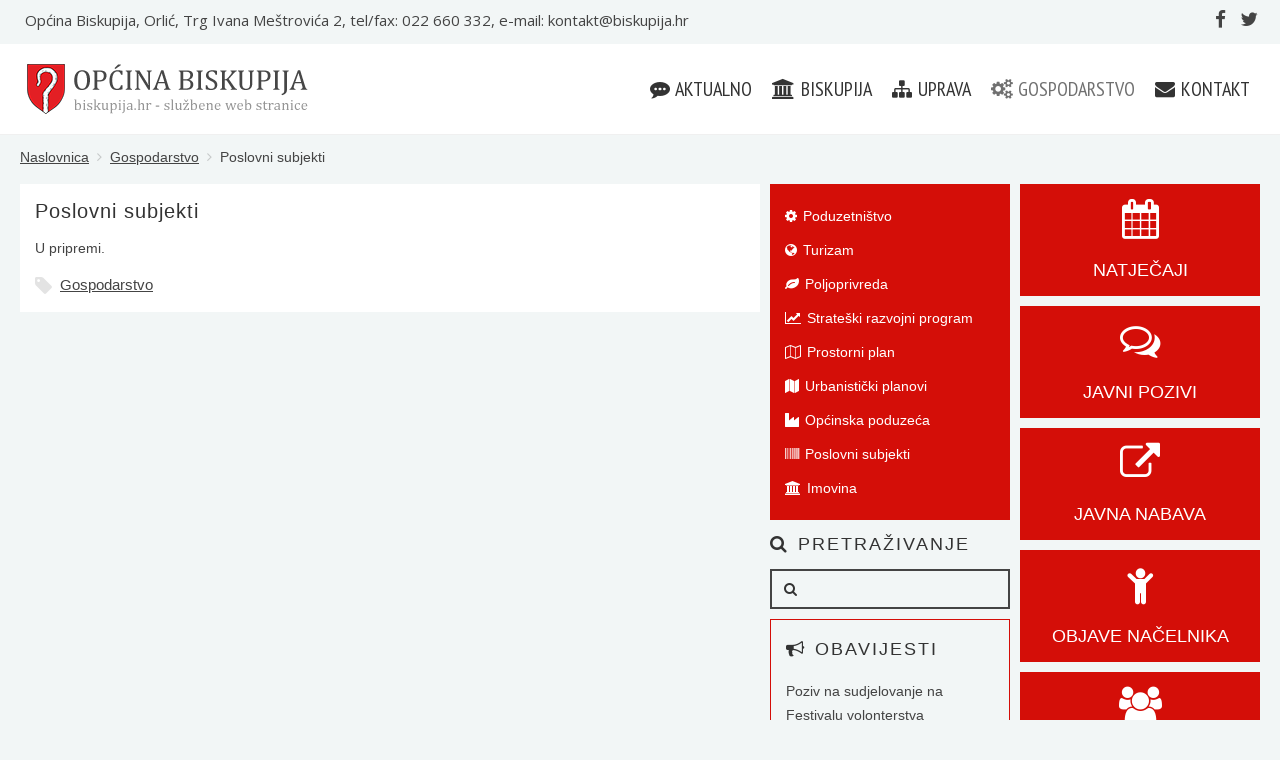

--- FILE ---
content_type: text/html; charset=utf-8
request_url: https://biskupija.hr/gospodarstvo/poslovni-subjekti
body_size: 8282
content:
<!DOCTYPE HTML>
<html lang="hr-hr" dir="ltr"  data-config='{"fixednav":1,"centerlogo":0,"twitter":0,"plusone":0,"facebook":0,"style":"blue"}'>

<head>
<meta http-equiv="X-UA-Compatible" content="IE=edge">
<meta name="viewport" content="width=device-width, initial-scale=1">
<meta charset="utf-8" />
	<base href="https://biskupija.hr/gospodarstvo/poslovni-subjekti" />
	<meta name="og:title" content="Poslovni subjekti" />
	<meta name="og:type" content="article" />
	<meta name="og:url" content="https://biskupija.hr/gospodarstvo/poslovni-subjekti" />
	<meta name="og:site_name" content="Općina Biskupija" />
	<meta name="og:description" content="Službene web stranice Općine Biskupija." />
	<meta name="author" content="Super User" />
	<meta name="description" content="Službene web stranice Općine Biskupija." />
	<meta name="generator" content="Joomla! - Open Source Content Management" />
	<title>Općina Biskupija - Poslovni subjekti</title>
	<link href="https://biskupija.hr/component/search/?Itemid=255&amp;format=opensearch" rel="search" title="Traži Općina Biskupija" type="application/opensearchdescription+xml" />
	<link href="/templates/yoo_venice/favicon.ico" rel="shortcut icon" type="image/vnd.microsoft.icon" />
	<script src="/media/jui/js/jquery.min.js?78668a4a1778d610e5ab138fcf02ac6d"></script>
	<script src="/media/jui/js/jquery-noconflict.js?78668a4a1778d610e5ab138fcf02ac6d"></script>
	<script src="/media/jui/js/jquery-migrate.min.js?78668a4a1778d610e5ab138fcf02ac6d"></script>
	<script src="/media/jui/js/bootstrap.min.js?78668a4a1778d610e5ab138fcf02ac6d"></script>
	<script src="/media/widgetkit/uikit2-f4b2b728.js"></script>
	<script src="/media/widgetkit/wk-scripts-6f3f982f.js"></script>
	<script>
GOOGLE_MAPS_API_KEY = "AIzaSyAJQxM1Il30cps47q49YxYHu8dbKF4qg30";
	</script>

<link rel="apple-touch-icon-precomposed" href="/templates/yoo_venice/apple_touch_icon.png">
<link rel="stylesheet" href="/templates/yoo_venice/styles/blue/css/bootstrap.css">
<link rel="stylesheet" href="/templates/yoo_venice/styles/blue/css/theme.css">
<link rel="stylesheet" href="/templates/yoo_venice/css/custom.css">
<script src="/templates/yoo_venice/warp/vendor/uikit/js/uikit.js"></script>
<script src="/templates/yoo_venice/warp/vendor/uikit/js/components/autocomplete.js"></script>
<script src="/templates/yoo_venice/warp/vendor/uikit/js/components/search.js"></script>
<script src="/templates/yoo_venice/warp/vendor/uikit/js/components/sticky.js"></script>
<script src="/templates/yoo_venice/warp/vendor/uikit/js/components/tooltip.js"></script>
<script src="/templates/yoo_venice/warp/js/social.js"></script>
<script src="/templates/yoo_venice/js/theme.js"></script>
</head>

<body class="tm-sidebar-a-right tm-sidebar-b-right tm-sidebars-2 tm-isblog   tm-content-boxed">

        <div class="tm-toolbar uk-clearfix uk-hidden-small">
        <div class="uk-container uk-container-center">

                        <div class="uk-float-left"><div class="uk-panel">
	<div style="font-family: 'Open Sans'; font-weight: normal; font-size:15px; display:inline; padding:0px 0px 0px 5px;">Općina Biskupija, Orlić, Trg Ivana Meštrovića 2, tel/fax: 022 660 332, e-mail: <span id="cloake2e14d5f0bc2681951f057b8c76d593d">Ova e-mail adresa je zaštićena od spambota. Potrebno je omogućiti JavaScript da je vidite.</span><script type='text/javascript'>
				document.getElementById('cloake2e14d5f0bc2681951f057b8c76d593d').innerHTML = '';
				var prefix = '&#109;a' + 'i&#108;' + '&#116;o';
				var path = 'hr' + 'ef' + '=';
				var addye2e14d5f0bc2681951f057b8c76d593d = 'k&#111;nt&#97;kt' + '&#64;';
				addye2e14d5f0bc2681951f057b8c76d593d = addye2e14d5f0bc2681951f057b8c76d593d + 'b&#105;sk&#117;p&#105;j&#97;' + '&#46;' + 'hr';
				document.getElementById('cloake2e14d5f0bc2681951f057b8c76d593d').innerHTML += addye2e14d5f0bc2681951f057b8c76d593d;
		</script></div>
</div></div>
            
                        <div class="uk-float-right"><div class="uk-panel">
	<a href="https://www.facebook.com/Općina-Biskupija-947517452088762/" target="_blank" class="uk-icon-facebook" style="font-size:19px;"></a>&nbsp;&nbsp;&nbsp;<a href="https://twitter.com/opcinabiskupija" target="_blank" class="uk-icon-twitter" style="font-size:19px;"></a></div></div>
            
        </div>
    </div>
    
        <nav class="tm-navbar uk-navbar uk-navbar-attached">
        <div class="uk-container uk-container-center">
            <div class="tm-navbar-wrapper">

                                <div class="uk-text-center tm-nav-logo uk-visible-large">
                    <a class="tm-logo uk-visible-large" href="https://biskupija.hr">
	<a id="logo" style="box-sizing: border-box; text-decoration: none; padding: 0px 0px 0px 7px; color: #433836; font-weight: 300; font-family: helvetica, arial, sans-serif; font-size: 26px;" href="http://biskupija.hr/"><img src="/images/01_SLIKE/01_LOGO/logo_mali.png"" /></a></a>
                </div>
                
                                <div class="tm-nav uk-visible-large">
                    <div class="tm-nav-wrapper"><ul class="uk-navbar-nav uk-hidden-small"><li class="uk-parent" data-uk-dropdown="{'preventflip':'y'}" aria-haspopup="true" aria-expanded="false"><a href="/"><i class="uk-icon-commenting"></i> Aktualno</a><div class="uk-dropdown uk-dropdown-navbar uk-dropdown-width-1" style="min-width: 240px; max-width: 240px; width:240px;"><div class="uk-grid uk-dropdown-grid"><div class="uk-width-1-1"><ul class="uk-nav uk-nav-navbar"><li><a href="/aktualno/novosti"><i class="uk-icon-calendar-check-o"></i> Novosti</a></li><li><a href="/aktualno/obavijesti"><i class="uk-icon-bullhorn"></i> Obavijesti</a></li><li><a href="/aktualno/natjecaji"><i class="uk-icon-calendar"></i> Natječaji</a></li><li><a href="/aktualno/javni-pozivi"><i class="uk-icon-comments-o"></i> Javni pozivi</a></li><li><a href="/aktualno/javna-nabava"><i class="uk-icon-external-link"></i> Javna nabava</a></li><li><a href="/aktualno/objave-nacelnika"><i class="uk-icon-child"></i> Objave Načelnika</a></li><li><a href="/aktualno/objave-opcinskog-vijeca"><i class="uk-icon-group"></i> Objave Općinskog vijeća</a></li></ul></div></div></div></li><li class="uk-parent" data-uk-dropdown="{'preventflip':'y'}" aria-haspopup="true" aria-expanded="false"><a href="/biskupija/opcina-biskupija"><i class="uk-icon-bank"></i> Biskupija</a><div class="uk-dropdown uk-dropdown-navbar uk-dropdown-width-1" style="min-width: 220px; max-width: 220px; width:220px;"><div class="uk-grid uk-dropdown-grid"><div class="uk-width-1-1"><ul class="uk-nav uk-nav-navbar"><li><a href="/biskupija/opcina-biskupija"><i class="uk-icon-bank"></i> Općina Biskupija</a></li><li><a href="/biskupija/vizija-i-misija"><i class="uk-icon-rocket"></i> Vizija i misija</a></li><li><a href="/biskupija/povijest"><i class="uk-icon-history"></i> Povijest</a></li><li><a href="/biskupija/kultura-i-obrazovanje"><i class="uk-icon-briefcase"></i> Kultura i obrazovanje</a></li><li><a href="/biskupija/sport"><i class="uk-icon-futbol-o"></i> Sport</a></li><li><a href="/biskupija/udruge"><i class="uk-icon-random"></i> Udruge</a></li><li><a href="/biskupija/galerija-slika"><i class="uk-icon-file-picture-o"></i> Galerija slika</a></li></ul></div></div></div></li><li class="uk-parent" data-uk-dropdown="{'preventflip':'y'}" aria-haspopup="true" aria-expanded="false"><a href="/uprava/opcinska-uprava"><i class="uk-icon-sitemap"></i> Uprava</a><div class="uk-dropdown uk-dropdown-navbar uk-dropdown-width-1" style="min-width: 280px; max-width: 280px; width:280px;"><div class="uk-grid uk-dropdown-grid"><div class="uk-width-1-1"><ul class="uk-nav uk-nav-navbar"><li><a href="/uprava/opcinska-uprava"><i class="uk-icon-sitemap"></i> Općinska uprava</a></li><li><a href="/uprava/opcinski-nacelnik"><i class="uk-icon-child"></i> Općinski načelnik</a></li><li><a href="/uprava/opcinsko-vijece"><i class="uk-icon-legal"></i> Općinsko vijeće</a></li><li><a href="/uprava/poslovnik-opcinskog-vijeca"><i class="uk-icon-file-word-o"></i> Poslovnik Općinskog vijeća</a></li><li><a href="/uprava/statut-opcine-biskupija"><i class="uk-icon-book"></i> Statut Općine Biskupija</a></li><li><a href="/uprava/grb-i-zastava"><i class="uk-icon-flag"></i> Grb i zastava</a></li><li><a href="/uprava/proracun"><i class="uk-icon-balance-scale"></i> Proračun</a></li><li><a href="/uprava/financijski-izvjestaji"><i class="uk-icon-bar-chart"></i> Financijski izvještaji</a></li><li><a href="/uprava/pravo-na-pristup-informacijama"><i class="uk-icon-at"></i> Pravo na pristup informacijama</a></li><li><a href="/uprava/zastita-osobnih-podataka"><i class="uk-icon-lock"></i> Zaštita osobnih podataka</a></li><li><a href="/uprava/nepravilnosti"><i class="uk-icon-ban"></i> Nepravilnosti</a></li><li><a href="/uprava/akti"><i class="uk-icon-bars"></i> Akti</a></li><li><a href="/uprava/civilna-zastita"><i class="uk-icon-fire"></i> Civilna zaštita</a></li><li><a href="/uprava/gospodarenje-otpadom"><i class="uk-icon-trash-o"></i> Gospodarenje otpadom</a></li><li><a href="/uprava/digitalna-pristupacnost"><i class="uk-icon-wheelchair"></i> Digitalna pristupačnost</a></li><li><a href="/uprava/savjetovanje-s-javnoscu"><i class="uk-icon-comments-o"></i> Savjetovanje s javnošću</a></li><li><a href="/uprava/otvoreni-podaci"><i class="uk-icon-share-square-o"></i> Otvoreni podaci</a></li><li><a href="/uprava/registar-proracunskih-korisnika"><i class="uk-icon-file-text-o"></i> Registar proračunskih korisnika</a></li><li><a href="/uprava/registar-trgovackih-drustava"><i class="uk-icon-file-text-o"></i> Registar trgovačkih društava</a></li><li><a href="/uprava/vijece-srpske-nacionalne-manjine"><i class="uk-icon-child"></i> Vijeće srpske nacionalne manjine</a></li></ul></div></div></div></li><li class="uk-parent uk-active" data-uk-dropdown="{'preventflip':'y'}" aria-haspopup="true" aria-expanded="false"><a href="/gospodarstvo/poduzetnistvo"><i class="uk-icon-cogs"></i> Gospodarstvo</a><div class="uk-dropdown uk-dropdown-navbar uk-dropdown-width-1" style="min-width: 230px; max-width: 230px; width:230px;"><div class="uk-grid uk-dropdown-grid"><div class="uk-width-1-1"><ul class="uk-nav uk-nav-navbar"><li><a href="/gospodarstvo/poduzetnistvo"><i class="uk-icon-cog"></i> Poduzetništvo</a></li><li><a href="/gospodarstvo/turizam"><i class="uk-icon-globe"></i> Turizam</a></li><li><a href="/gospodarstvo/poljoprivreda"><i class="uk-icon-leaf"></i> Poljoprivreda</a></li><li><a href="/gospodarstvo/strateski-razvojni-program"><i class="uk-icon-line-chart"></i> Strateški razvojni program</a></li><li><a href="/gospodarstvo/prostorni-plan"><i class="uk-icon-map-o"></i> Prostorni plan</a></li><li><a href="/gospodarstvo/urbanisticki-planovi"><i class="uk-icon-map"></i> Urbanistički planovi</a></li><li><a href="/gospodarstvo/opcinska-poduzeca"><i class="uk-icon-industry"></i> Općinska poduzeća</a></li><li class="uk-active"><a href="/gospodarstvo/poslovni-subjekti"><i class="uk-icon-barcode"></i> Poslovni subjekti</a></li><li><a href="/gospodarstvo/imovina"><i class="uk-icon-bank"></i> Imovina</a></li></ul></div></div></div></li><li class="uk-parent" data-uk-dropdown="{'preventflip':'y'}" aria-haspopup="true" aria-expanded="false"><a href="/kontakt/opcina-biskupija"><i class="uk-icon-envelope"></i> Kontakt</a><div class="uk-dropdown uk-dropdown-navbar uk-dropdown-width-1" style="min-width: 220px; max-width: 220px; width:220px;"><div class="uk-grid uk-dropdown-grid"><div class="uk-width-1-1"><ul class="uk-nav uk-nav-navbar"><li><a href="/kontakt/opcina-biskupija"><i class="uk-icon-fax"></i> Općina Biskupija</a></li><li><a href="/kontakt/nacelnik"><i class="uk-icon-tty"></i> Načelnik</a></li><li><a href="/kontakt/adresar"><i class="uk-icon-reorder"></i> Adresar</a></li><li><a href="/kontakt/gdje-se-nalazimo"><i class="uk-icon-map-marker"></i> Gdje se nalazimo?</a></li><li><a href="https://www.facebook.com/Op%C4%87ina-Biskupija-947517452088762" target="_blank" rel="noopener noreferrer"><i class="uk-icon-facebook-official"></i> Facebook stranica</a></li><li><a href="https://twitter.com/opcinabiskupija" target="_blank" rel="noopener noreferrer"><i class="uk-icon-twitter"></i> Twitter stranica</a></li></ul></div></div></div></li></ul></div>
                </div>
                
                                <a href="#offcanvas" class="uk-navbar-toggle uk-hidden-large" data-uk-offcanvas></a>
                
                                <div class="uk-navbar-content uk-navbar-center uk-hidden-large"><a class="tm-logo-small" href="https://biskupija.hr">
	<a id="logo" style="box-sizing: border-box; text-decoration: none; padding: 0px 0px 0px 0px; color: #433836; font-weight: 300; font-family: helvetica, arial, sans-serif; font-size: 20px;" href="http://biskupija.hr/">OPĆINA BISKUPIJA</a></a></div>
                
            </div>

            
        </div>
    </nav>
    
    
    <div class="tm-wrapper">

        
        
        
                    <div class="tm-block tm-block-middle">
                <div>
                    <div class="uk-container uk-container-center">

                                                                                <ul class="uk-breadcrumb"><li><a href="/">Naslovnica</a></li><li><a href="/gospodarstvo/poduzetnistvo">Gospodarstvo</a></li><li class="uk-active"><span>Poslovni subjekti</span></li></ul>
                                                    
                        <div class="tm-middle uk-grid" data-uk-grid-match data-uk-grid-margin>

                                                        <div class="tm-main uk-width-medium-3-5">

                                
                                                                <main class="tm-content">

                                    <div id="system-message-container">
</div>


<article class="uk-article" >

	
		<h1 class="uk-article-title">
					Poslovni subjekti			</h1>
	
	
	
	
		<div>
		
<p>U pripremi.</p> 	</div>
	
	
	
		<p class="uk-article-meta">

		<span class="tm-article-category uk-hidden-small"><a href="/gospodarstvo/poslovni-subjekti/26-gospodarstvo">Gospodarstvo</a></span>
	</p>
	
	
	
	
</article>

                                </main>
                                
                                
                            </div>
                            
                                                                                                                                            <aside class="tm-sidebar-a uk-width-medium-1-5"><div class="uk-panel uk-panel-box uk-panel-box-primary"><ul class="uk-nav uk-nav-parent-icon uk-nav-side" data-uk-nav="{}"><li><a href="/gospodarstvo/poduzetnistvo"><i class="uk-icon-cog"></i> Poduzetništvo</a></li><li><a href="/gospodarstvo/turizam"><i class="uk-icon-globe"></i> Turizam</a></li><li><a href="/gospodarstvo/poljoprivreda"><i class="uk-icon-leaf"></i> Poljoprivreda</a></li><li><a href="/gospodarstvo/strateski-razvojni-program"><i class="uk-icon-line-chart"></i> Strateški razvojni program</a></li><li><a href="/gospodarstvo/prostorni-plan"><i class="uk-icon-map-o"></i> Prostorni plan</a></li><li><a href="/gospodarstvo/urbanisticki-planovi"><i class="uk-icon-map"></i> Urbanistički planovi</a></li><li><a href="/gospodarstvo/opcinska-poduzeca"><i class="uk-icon-industry"></i> Općinska poduzeća</a></li><li class="uk-active"><a href="/gospodarstvo/poslovni-subjekti"><i class="uk-icon-barcode"></i> Poslovni subjekti</a></li><li><a href="/gospodarstvo/imovina"><i class="uk-icon-bank"></i> Imovina</a></li></ul></div>
<div class="uk-panel uk-hidden-medium uk-hidden-small"><h3 class="uk-panel-title"><i class="uk-icon-search"></i> Pretraživanje</h3>
<form id="search-40" class="uk-search" action="/gospodarstvo/poslovni-subjekti" method="post" role="search" data-uk-search="{'source': '/component/search/?tmpl=raw&amp;type=json&amp;ordering=&amp;searchphrase=all', 'param': 'searchword', 'msgResultsHeader': 'Rezultati pretraživanja', 'msgMoreResults': 'Više rezultata', 'msgNoResults': 'Nema pronađenih rezultata'}">
	<input class="uk-search-field" type="search" name="searchword" placeholder="traži...">
	<input type="hidden" name="task"   value="search">
	<input type="hidden" name="option" value="com_search">
	<input type="hidden" name="Itemid" value="255">
</form>
</div>
<div class="uk-panel uk-panel-box uk-panel-box-secondary"><h3 class="uk-panel-title"><i class="uk-icon-bullhorn"></i> Obavijesti</h3>
<ul class="uk-list uk-list-line">
	<li><a href="/aktualno/obavijesti/604-poziv-na-sudjelovanje-na-festivalu-volonterstva">Poziv na sudjelovanje na Festivalu volonterstva</a></li>
	<li><a href="/aktualno/obavijesti/603-rjesenje-o-prijmu-u-sluzbu-na-radno-mjesto-visi-administrativni-referent-u-jedinstveni-upravni-odjel-opcine-biskupija">Rješenje o prijmu u službu na radno mjesto viši administrativni referent u Jedinstveni upravni odjel Općine Biskupija</a></li>
	<li><a href="/aktualno/obavijesti/597-upute-za-izradu-i-dostavu-prijedloga-financijskih-planova-upravnih-tijela-te-proracunskih-i-izvanproracunskih-korisnika-za-period-2026-2028-godine">Upute za izradu i dostavu Prijedloga Financijskih planova upravnih tijela te proračunskih i izvanproračunskih korisnika za period 2026. - 2028. godine</a></li>
	<li><a href="/aktualno/obavijesti/596-poziv-za-prethodnu-provjeru-znanja-i-sposobnosti-kandidata-za-prijam-u-sluzbu-na-radno-mjesto-visi-administrativni-referent-u-jedinstveni-upravni-odjel-opcine-biskupija">Poziv za prethodnu provjeru znanja i sposobnosti kandidata za prijam u službu na radno mjesto viši administrativni referent u Jedinstveni upravni odjel Općine Biskupija</a></li>
	<li><a href="/aktualno/obavijesti/586-javni-poziv-sibensko-kninske-zupanije-za-dodjelu-paketa-potrepstina-za-trudnice">Javni poziv Šibensko-kninske županije za dodjelu paketa potrepština za trudnice</a></li>
</ul></div>
<div class="uk-panel uk-panel-box uk-panel-box-secondary"><h3 class="uk-panel-title"><i class="uk-icon-calendar-check-o"></i> Novosti</h3>
<ul class="uk-list uk-list-line">
	<li><a href="/aktualno/novosti/595-zavrseni-radovi-na-pojacanom-odrzavanju-nerazvrstanih-cesta-u-naseljima-uzdolje-i-ramljane">Završeni radovi na pojačanom održavanju nerazvrstanih cesta u naseljima Uzdolje i Ramljane</a></li>
	<li><a href="/aktualno/novosti/558-volonterski-program-za-studente">Volonterski program za studente</a></li>
	<li><a href="/aktualno/novosti/548-zavrseni-radovi-na-pojacanom-odrzavanju-nc-201-u-naselju-uzdolje">Završeni radovi na pojačanom održavanju NC 201 u naselju Uzdolje</a></li>
	<li><a href="/aktualno/novosti/547-zavrseni-radovi-na-ii-fazi-rekonstrukcije-nc-203-u-naselju-uzdolje">Završeni radovi na II. fazi rekonstrukcije NC 203 u naselju Uzdolje</a></li>
	<li><a href="/aktualno/novosti/509-zapocet-projekt-volonterski-centar-dinara">Započet projekt Volonterski centar "Dinara"</a></li>
</ul></div></aside>
                                                                                                                <aside class="tm-sidebar-b uk-width-medium-1-5"><div class="uk-panel uk-panel-box uk-panel-box-primary">
	<p style="text-align: center"><a href="/aktualno/natjecaji" style="font-family: 'Helvetica'; font-weight: 400; text-transform: uppercase; text-decoration:none; font-size:18px;"><i class="uk-icon-calendar" style="vertical-align:bottom; font-size:40px; padding:0px;"></i><br /><br />Natječaji</a></p></div>
<div class="uk-panel uk-panel-box uk-panel-box-primary">
	<p style="text-align: center"><a href="/aktualno/javni-pozivi" style="font-family: 'Helvetica'; font-weight: 400; text-transform: uppercase; text-decoration:none; font-size:18px;"><i class="uk-icon-comments-o" style="vertical-align:bottom; font-size:40px; padding:0px;"></i><br /><br />Javni pozivi</a></p></div>
<div class="uk-panel uk-panel-box uk-panel-box-primary">
	<p style="text-align: center"><a href="/aktualno/javna-nabava" style="font-family: 'Helvetica'; font-weight: 400; text-transform: uppercase; text-decoration:none; font-size:18px;"><i class="uk-icon-external-link" style="vertical-align:bottom; font-size:40px; padding:0px;"></i><br /><br />Javna nabava</a></p></div>
<div class="uk-panel uk-panel-box uk-panel-box-primary">
	<p style="text-align: center"><a href="/aktualno/objave-nacelnika" style="font-family: 'Helvetica'; font-weight: 400; text-transform: uppercase; text-decoration:none; font-size:18px;"><i class="uk-icon-child" style="vertical-align:bottom; font-size:40px; padding:0px;"></i><br /><br />Objave Načelnika</a></p></div>
<div class="uk-panel uk-panel-box uk-panel-box-primary">
	<p style="text-align: center"><a href="/aktualno/objave-opcinskog-vijeca" style="font-family: 'Helvetica'; font-weight: 400; text-transform: uppercase; text-decoration:none; font-size:18px;"><i class="uk-icon-group" style="vertical-align:bottom; font-size:40px; padding:0px;"></i><br /><br />Objave općinskog vijeća</a></p></div>
<div class="uk-panel uk-hidden-small">
	<p><a href="https://v2.imovina.hr/imovina-link.php?o=33894" target="_blank" rel="noopener noreferrer"><img src="/images/01_SLIKE/04_BANNERI/banner_imovina_v2.jpg" /></a></p></div>
<div class="uk-panel uk-hidden-small">
	<a href="http://www.transparentnajavnanabava.hr/partner/opcina_biskupija" target="_blank"><img src="/images/01_SLIKE/04_BANNERI/banner_transparentna.jpg" /></a></div>
<div class="uk-panel uk-hidden-small">
	<p><a href="https://proracun.hr/proracuni.php?kid=29" target="_blank" rel="noopener noreferrer"><img src="/images/01_SLIKE/04_BANNERI/banner_proracun_2021.jpg" /></a></p></div>
<div class="uk-panel uk-hidden-small">
	<p><a href="https://proracun.hr/savjetovanja.php?kid=29" target="_blank" rel="noopener noreferrer"><img src="/images/01_SLIKE/04_BANNERI/banner_savjetovanja_2021.jpg" /></a></p></div>
<div class="uk-panel">
	<p><a href="https://proracun.hr/isplate-lista?kid=1" target="_blank" rel="noopener noreferrer"><img src="/images/01_SLIKE/04_BANNERI/banner_isplate_2021.jpg" /></a></p></div>
<div class="uk-panel uk-hidden-small">
	<p><a href="https://www.app.zastitapodataka.hr/klijent/opcina-biskupija" target="_blank" rel="noopener noreferrer"><img src="/images/01_SLIKE/04_BANNERI/banner_zastita_podataka.jpg" /></a></p></div>
<div class="uk-panel uk-hidden-small">
	<p><a href="/aktualno/obavijesti/250-posjetite-web-stranicu-projekta-eko-regija"><img src="/images/01_SLIKE/04_BANNERI/banner_ekoregija.jpg" /></a></p></div></aside>
                                                        
                        </div>
                    </div>
                </div>
            </div>
            
                <div class="tm-block tm-block-bottom-a">
            <div>
                <div class="uk-container uk-container-center">
                    <section class="tm-bottom-a uk-grid" data-uk-grid-match="{target:'> div > .uk-panel'}" data-uk-grid-margin>
<div class="uk-width-1-1 uk-width-medium-1-5"><div class="uk-panel uk-panel-box uk-panel-box-secondary">
	<p style="text-align: center"><a href="/biskupija/povijest" style="font-family: 'Helvetica'; font-weight: 400; text-transform: uppercase; text-decoration:none; font-size:18px;"><i class="uk-icon-history" style="vertical-align:bottom; font-size:40px; padding:0px;"></i><br /><br />Povijest Općine Biskupija</a></p></div></div>

<div class="uk-width-1-1 uk-width-medium-1-5"><div class="uk-panel uk-panel-box uk-panel-box-secondary">
	<p style="text-align: center"><a href="/uprava/pravo-na-pristup-informacijama" style="font-family: 'Helvetica'; font-weight: 400; text-transform: uppercase; text-decoration:none; font-size:18px;"><i class="uk-icon-at" style="vertical-align:bottom; font-size:40px; padding:0px;"></i><br /><br />Pravo na pristup informacijama</a></p></div></div>

<div class="uk-width-1-1 uk-width-medium-1-5"><div class="uk-panel uk-panel-box uk-panel-box-secondary">
	<p style="text-align: center"><a href="/uprava/proracun" style="font-family: 'Helvetica'; font-weight: 400; text-transform: uppercase; text-decoration:none; font-size:18px;"><i class="uk-icon-balance-scale" style="vertical-align:bottom; font-size:40px; padding:0px;"></i><br /><br />Proračun Općine Biskupija</a></p></div></div>

<div class="uk-width-1-1 uk-width-medium-1-5"><div class="uk-panel uk-panel-box uk-panel-box-secondary">
	<p style="text-align: center"><a href="/gospodarstvo/prostorni-plan" style="font-family: 'Helvetica'; font-weight: 400; text-transform: uppercase; text-decoration:none; font-size:18px;"><i class="uk-icon-map-o" style="vertical-align:bottom; font-size:40px; padding:0px;"></i><br /><br />Prostorni plan</a></p></div></div>

<div class="uk-width-1-1 uk-width-medium-1-5"><div class="uk-panel uk-panel-box uk-panel-box-secondary">
	<p style="text-align: center"><a href="/kontakt/gdje-se-nalazimo" style="font-family: 'Helvetica'; font-weight: 400; text-transform: uppercase; text-decoration:none; font-size:18px;"><i class="uk-icon-map-marker" style="vertical-align:bottom; font-size:40px; padding:0px;"></i><br /><br />Gdje se nalazimo?</a></p></div></div>
</section>
                </div>
            </div>
        </div>
        
                <div class="tm-block tm-block-bottom-b">
            <div>
                <div class="uk-container uk-container-center">
                    <section class="tm-bottom-b uk-grid" data-uk-grid-match="{target:'> div > .uk-panel'}" data-uk-grid-margin>
<div class="uk-hidden-small uk-hidden-medium uk-width-large-1-5"><div class="uk-panel uk-hidden-medium uk-hidden-small">
	<a href="http://sibensko-kninska-zupanija.hr/stranica/slubeni-vjesnik-ibensko-kninske-upanije/90" target="_blank"><img src="/images/01_SLIKE/04_BANNERI/banner_vjesnik_skz.jpg" /></a></div></div>

<div class="uk-hidden-small uk-hidden-medium uk-width-large-1-5"><div class="uk-panel uk-hidden-medium uk-hidden-small">
	<a href="https://vlada.gov.hr/" target="_blank"><img src="/images/01_SLIKE/04_BANNERI/banner_vlada.jpg" /></a></div></div>

<div class="uk-hidden-small uk-hidden-medium uk-width-large-1-5"><div class="uk-panel uk-hidden-medium uk-hidden-small">
	<p><a href="http://www.sabor.hr" target="_blank" rel="noopener noreferrer"><img src="/images/01_SLIKE/04_BANNERI/banner_sabor.jpg" /></a></p></div></div>

<div class="uk-hidden-small uk-hidden-medium uk-width-large-1-5"><div class="uk-panel uk-hidden-medium uk-hidden-small">
	<p><a href="http://predsjednik.hr/" target="_blank" rel="noopener noreferrer"><img src="/images/01_SLIKE/04_BANNERI/banner_predsjednik.jpg" /></a></p></div></div>

<div class="uk-hidden-small uk-hidden-medium uk-width-large-1-5"><div class="uk-panel uk-hidden-medium uk-hidden-small">
	<a href="https://www.usud.hr/" target="_blank"><img src="/images/01_SLIKE/04_BANNERI/banner_ustavni_sud.jpg" /></a></div></div>

<div class="uk-width-1-1 uk-hidden-large"><div class="uk-panel uk-panel-box uk-panel-box-secondary uk-hidden-large"><h3 class="uk-panel-title"><i class="uk-icon-bars"></i> POVEZNICE</h3>

<div id="wk-grid2a6" class="uk-grid-width-1-1 uk-grid-width-small-1-1 uk-grid-width-medium-1-1 uk-grid-width-large-1-1 uk-grid-width-xlarge-1-1 uk-grid uk-grid-match uk-text-left " data-uk-grid-match="{target:'> div > .uk-panel', row:true}" data-uk-grid-margin >


    <div>
        <div class="uk-panel">

            
            
            
            
            
            
            
                        <div class="uk-margin"><ul class="uk-nav uk-nav-side">
    <li>
        <a href="http://sibensko-kninska-zupanija.hr/stranica/slubeni-vjesnik-ibensko-kninske-upanije/90" target="_blank"><i class="uk-icon-arrow-circle-o-right" style=font-size:16px;"></i>&nbsp;&nbsp;Službeni vjesnik Šibensko-kninske županije</a>
    </li>
    <li>
        <a href="https://vlada.gov.hr/" target="_blank"><i class="uk-icon-arrow-circle-o-right" style=font-size:16px;"></i>&nbsp;&nbsp;Vlada Republike Hrvatske</a>
    </li>
    <li>
        <a href="http://www.sabor.hr/Default.aspx" target="_blank"><i class="uk-icon-arrow-circle-o-right" style=font-size:16px;"></i>&nbsp;&nbsp;Sabor Republike Hrvatske</a>
    </li>
    <li>
        <a href="http://predsjednica.hr/" target="_blank"><i class="uk-icon-arrow-circle-o-right" style=font-size:16px;"></i>&nbsp;&nbsp;Predsjednica Republike Hrvatske</a>
    </li>
    <li>
        <a href="https://www.usud.hr/" target="_blank"><i class="uk-icon-arrow-circle-o-right" style=font-size:16px;"></i>&nbsp;&nbsp;Ustavni sud Republike Hrvatske</a>
    </li>
    <li>
        <a href="http://www.transparentnajavnanabava.hr/partner/opcina_biskupija" target="_blank"><i class="uk-icon-arrow-circle-o-right" style=font-size:16px;"></i>&nbsp;&nbsp;Transparentna javna nabava</a>
    </li>
    <li>
        <a href="http://www.imovina.hr/Home/Index/806f2bc5-e49f-465f-a86b-d96da4fe07fe" target="_blank"><i class="uk-icon-arrow-circle-o-right" style=font-size:16px;"></i>&nbsp;&nbsp;Imovina Općine Biskupija</a>
    </li>
    <li>
        <a href="http://www.proracun.hr/Home/Proracuni?id=806f2bc5-e49f-465f-a86b-d96da4fe07fe&godina=2018" target="_blank"><i class="uk-icon-arrow-circle-o-right" style=font-size:16px;"></i>&nbsp;&nbsp;Proračun Općine Biskupija</a>
    </li>
    <li>
        <a href="http://www.proracun.hr/Savjetovanje/Index?id=806f2bc5-e49f-465f-a86b-d96da4fe07fe&godina=2018" target="_blank"><i class="uk-icon-arrow-circle-o-right" style=font-size:16px;"></i>&nbsp;&nbsp;Savjetovanja s javnošću</a>
    </li>
</ul></div>
            
            
            
            
        </div>
    </div>


</div>

<script>
(function($){

    // get the images of the gallery and replace it by a canvas of the same size to fix the problem with overlapping images on load.
    $('img[width][height]:not(.uk-overlay-panel)', $('#wk-grid2a6')).each(function() {

        var $img = $(this);

        if (this.width == 'auto' || this.height == 'auto' || !$img.is(':visible')) {
            return;
        }

        var $canvas = $('<canvas class="uk-responsive-width"></canvas>').attr({width:$img.attr('width'), height:$img.attr('height')}),
            img = new Image,
            release = function() {
                $canvas.remove();
                $img.css('display', '');
                release = function(){};
            };

        $img.css('display', 'none').after($canvas);

        $(img).on('load', function(){ release(); });
        setTimeout(function(){ release(); }, 1000);

        img.src = this.src;

    });

})(jQuery);
</script>
</div></div>
</section>
                </div>
            </div>
        </div>
        
        
        <div class="tm-block tm-bottom tm-block-alt">

                        <div class="tm-bottom-c">
                <div>
                    <div class="uk-container uk-container-center">
                        <section class="tm-bottom-c uk-grid" data-uk-grid-match="{target:'> div > .uk-panel'}" data-uk-grid-margin>
<div class="uk-width-1-1"><div class="uk-panel uk-panel-box uk-panel-box-primary">

<div id="wk-grida85" class="uk-grid-width-1-1 uk-grid-width-small-1-2 uk-grid-width-medium-1-3 uk-grid-width-large-1-5 uk-grid uk-grid-match uk-text-left " data-uk-grid-match="{target:'> div > .uk-panel', row:true}" data-uk-grid-margin >


    <div>
        <div class="uk-panel">

            
            
            
            
                        <h3 class="uk-panel-title">

                                    Aktualno                
                
            </h3>
            
            
            
                        <div class="uk-margin"><ul class="uk-nav uk-nav-side">
    <li>
        <a href="/aktualno/novosti">Novosti</a>
    </li>
    <li>
        <a href="/aktualno/obavijesti">Obavijesti</a>
    </li>
    <li>
        <a href="/aktualno/natjecaji">Natječaji</a>
    </li>
    <li>
        <a href="/aktualno/javni-pozivi">Javni pozivi</a>
    </li>
    <li>
        <a href="/aktualno/javna-nabava">Javna nabava</a>
    </li>
    <li>
        <a href="/aktualno/objave-nacelnika">Objave Načelnika</a>
    </li>
    <li>
        <a href="/aktualno/objave-opcinskog-vijeca">Objave Općinskog vijeća</a>
    </li>
</ul></div>
            
            
            
            
        </div>
    </div>


    <div>
        <div class="uk-panel">

            
            
            
            
                        <h3 class="uk-panel-title">

                                    Biskupija                
                
            </h3>
            
            
            
                        <div class="uk-margin"><ul class="uk-nav uk-nav-side">
    <li>
        <a href="/biskupija/opcina-biskupija">Općina Biskupija</a>
    </li>
    <li>
        <a href="/biskupija/vizija-i-misija">Vizija i misija</a>
    </li>
    <li>
        <a href="/biskupija/povijest">Povijest</a>
    </li>
    <li>
        <a href="/biskupija/kultura-i-obrazovanje">Kultura i obrazovanje</a>
    </li>
    <li>
        <a href="/biskupija/sport">Sport</a>
    </li>
    <li>
        <a href="/biskupija/udruge">Udruge</a>
    </li>
    <li>
        <a href="/biskupija/galerija-slika">Galerija slika</a>
    </li>
</ul></div>
            
            
            
            
        </div>
    </div>


    <div>
        <div class="uk-panel">

            
            
            
            
                        <h3 class="uk-panel-title">

                                    Uprava                
                
            </h3>
            
            
            
                        <div class="uk-margin"><ul class="uk-nav uk-nav-side">
    <li>
        <a href="/uprava/opcinska-uprava">Općinska uprava</a>
    </li>
    <li>
        <a href="/uprava/opcinsko-vijece">Općinsko vijeće</a>
    </li>
    <li>
        <a href="/uprava/statut-opcine-biskupija">Statut Općine Biskupija</a>
    </li>
    <li>
        <a href="/uprava/poslovnik-opcinskog-vijeca">Poslovnik Općinskog vijeća</a>
    </li>
    <li>
        <a href="/uprava/grb-i-zastava">Grb i zastava</a>
    </li>
    <li>
        <a href="/uprava/pravo-na-pristup-informacijama">Pravo na pristup informacijama</a>
    </li>
    <li>
        <a href="/uprava/proracun">Proračun</a>
    </li>
    <li>
        <a href="/uprava/financijski-izvjestaji">Financijski izvještaji</a>
    </li>
    <li>
        <a href="/uprava/akti">Akti</a>
    </li>
    <li>
        <a href="/uprava/civilna-zastita">Civilna zaštita</a>
    </li>
    <li>
        <a href="/uprava/gospodarenje-otpadom">Gospodarenje otpadom</a>
    </li>
</ul></div>
            
            
            
            
        </div>
    </div>


    <div>
        <div class="uk-panel">

            
            
            
            
                        <h3 class="uk-panel-title">

                                    Gospodarstvo                
                
            </h3>
            
            
            
                        <div class="uk-margin"><ul class="uk-nav uk-nav-side">
    <li>
        <a href="/gospodarstvo/poduzetnistvo">Poduzetništvo</a>
    </li>
    <li>
        <a href="/gospodarstvo/turizam">Turizam</a>
    </li>
    <li>
        <a href="/gospodarstvo/poljoprivreda">Poljoprivreda</a>
    </li>
    <li>
        <a href="/gospodarstvo/strateski-razvojni-program">Strateški razvojni program</a>
    </li>
    <li>
        <a href="/gospodarstvo/prostorni-plan">Prostorni plan</a>
    </li>
    <li>
        <a href="/gospodarstvo/urbanisticki-planovi">Urbanistički planovi</a>
    </li>
    <li>
        <a href="/gospodarstvo/opcinska-poduzeca">Općinska poduzeća</a>
    </li>
    <li>
        <a href="/gospodarstvo/poslovni-subjekti">Poslovni subjekti</a>
    </li>
</ul></div>
            
            
            
            
        </div>
    </div>


    <div>
        <div class="uk-panel">

            
            
            
            
                        <h3 class="uk-panel-title">

                                    Kontakt                
                
            </h3>
            
            
            
                        <div class="uk-margin"><ul class="uk-nav uk-nav-side">
    <li>
        <a href="/kontakt/opcina-biskupija">Općina Biskupija</a>
    </li>
    <li>
        <a href="/kontakt/nacelnik">Načelnik</a>
    </li>
    <li>
        <a href="/kontakt/adresar">Adresar</a>
    </li>
    <li>
        <a href="/kontakt/gdje-se-nalazimo">Gdje se nalazimo?</a>
    </li>
    <li>
        <a href="https://www.facebook.com/Op%C4%87ina-Biskupija-947517452088762">Facebook stranica</a>
    </li>
    <li>
        <a href="https://twitter.com/opcinabiskupija">Twitter stranica</a>
    </li>
</ul></div>
            
            
            
            
        </div>
    </div>


</div>

<script>
(function($){

    // get the images of the gallery and replace it by a canvas of the same size to fix the problem with overlapping images on load.
    $('img[width][height]:not(.uk-overlay-panel)', $('#wk-grida85')).each(function() {

        var $img = $(this);

        if (this.width == 'auto' || this.height == 'auto' || !$img.is(':visible')) {
            return;
        }

        var $canvas = $('<canvas class="uk-responsive-width"></canvas>').attr({width:$img.attr('width'), height:$img.attr('height')}),
            img = new Image,
            release = function() {
                $canvas.remove();
                $img.css('display', '');
                release = function(){};
            };

        $img.css('display', 'none').after($canvas);

        $(img).on('load', function(){ release(); });
        setTimeout(function(){ release(); }, 1000);

        img.src = this.src;

    });

})(jQuery);
</script>
</div></div>
</section>
                    </div>
                </div>
            </div>
            
                        <footer class="tm-footer uk-text-center">

                <div class="uk-panel">
	<p>Sva prava zadržana © 2018 <a href="http://www.biskupija.hr" target="_blank" rel="noopener noreferrer">Općina Biskupija</a>; Izrada, hosting i održavanje <a href="http://www.informacijske-tehnologije.hr" target="_blank" rel="noopener noreferrer">Informacijske tehnologije j.d.o.o.</a></p></div>
	<script data-account="A3X86O5Y4q" src="https://cdn.userway.org/widget.js"></script>
                                    <div>
                        <a class="uk-button uk-button-small tm-totop-scroller" data-uk-smooth-scroll href="#"><i class="uk-icon-chevron-up"></i></a>
                    </div>
                
            </footer>
            
        </div>

        
    </div>

    
        <div id="offcanvas" class="uk-offcanvas">
        <div class="uk-offcanvas-bar"><div class="uk-panel">
<form id="search-110" class="uk-search" action="/gospodarstvo/poslovni-subjekti" method="post" role="search" >
	<input class="uk-search-field" type="search" name="searchword" placeholder="traži...">
	<input type="hidden" name="task"   value="search">
	<input type="hidden" name="option" value="com_search">
	<input type="hidden" name="Itemid" value="255">
</form>
</div>
<ul class="uk-nav uk-nav-offcanvas"><li class="uk-parent"><a href="/"><i class="uk-icon-commenting"></i> Aktualno</a><ul class="uk-nav-sub"><li><a href="/aktualno/novosti"><i class="uk-icon-calendar-check-o"></i> Novosti</a></li><li><a href="/aktualno/obavijesti"><i class="uk-icon-bullhorn"></i> Obavijesti</a></li><li><a href="/aktualno/natjecaji"><i class="uk-icon-calendar"></i> Natječaji</a></li><li><a href="/aktualno/javni-pozivi"><i class="uk-icon-comments-o"></i> Javni pozivi</a></li><li><a href="/aktualno/javna-nabava"><i class="uk-icon-external-link"></i> Javna nabava</a></li><li><a href="/aktualno/objave-nacelnika"><i class="uk-icon-child"></i> Objave Načelnika</a></li><li><a href="/aktualno/objave-opcinskog-vijeca"><i class="uk-icon-group"></i> Objave Općinskog vijeća</a></li></ul></li><li class="uk-parent"><a href="/biskupija/opcina-biskupija"><i class="uk-icon-bank"></i> Biskupija</a><ul class="uk-nav-sub"><li><a href="/biskupija/opcina-biskupija"><i class="uk-icon-bank"></i> Općina Biskupija</a></li><li><a href="/biskupija/vizija-i-misija"><i class="uk-icon-rocket"></i> Vizija i misija</a></li><li><a href="/biskupija/povijest"><i class="uk-icon-history"></i> Povijest</a></li><li><a href="/biskupija/kultura-i-obrazovanje"><i class="uk-icon-briefcase"></i> Kultura i obrazovanje</a></li><li><a href="/biskupija/sport"><i class="uk-icon-futbol-o"></i> Sport</a></li><li><a href="/biskupija/udruge"><i class="uk-icon-random"></i> Udruge</a></li><li><a href="/biskupija/galerija-slika"><i class="uk-icon-file-picture-o"></i> Galerija slika</a></li></ul></li><li class="uk-parent"><a href="/uprava/opcinska-uprava"><i class="uk-icon-sitemap"></i> Uprava</a><ul class="uk-nav-sub"><li><a href="/uprava/opcinska-uprava"><i class="uk-icon-sitemap"></i> Općinska uprava</a></li><li><a href="/uprava/opcinski-nacelnik"><i class="uk-icon-child"></i> Općinski načelnik</a></li><li><a href="/uprava/opcinsko-vijece"><i class="uk-icon-legal"></i> Općinsko vijeće</a></li><li><a href="/uprava/poslovnik-opcinskog-vijeca"><i class="uk-icon-file-word-o"></i> Poslovnik Općinskog vijeća</a></li><li><a href="/uprava/statut-opcine-biskupija"><i class="uk-icon-book"></i> Statut Općine Biskupija</a></li><li><a href="/uprava/grb-i-zastava"><i class="uk-icon-flag"></i> Grb i zastava</a></li><li><a href="/uprava/proracun"><i class="uk-icon-balance-scale"></i> Proračun</a></li><li><a href="/uprava/financijski-izvjestaji"><i class="uk-icon-bar-chart"></i> Financijski izvještaji</a></li><li><a href="/uprava/pravo-na-pristup-informacijama"><i class="uk-icon-at"></i> Pravo na pristup informacijama</a></li><li><a href="/uprava/zastita-osobnih-podataka"><i class="uk-icon-lock"></i> Zaštita osobnih podataka</a></li><li><a href="/uprava/nepravilnosti"><i class="uk-icon-ban"></i> Nepravilnosti</a></li><li><a href="/uprava/akti"><i class="uk-icon-bars"></i> Akti</a></li><li><a href="/uprava/civilna-zastita"><i class="uk-icon-fire"></i> Civilna zaštita</a></li><li><a href="/uprava/gospodarenje-otpadom"><i class="uk-icon-trash-o"></i> Gospodarenje otpadom</a></li><li><a href="/uprava/digitalna-pristupacnost"><i class="uk-icon-wheelchair"></i> Digitalna pristupačnost</a></li><li><a href="/uprava/savjetovanje-s-javnoscu"><i class="uk-icon-comments-o"></i> Savjetovanje s javnošću</a></li><li><a href="/uprava/otvoreni-podaci"><i class="uk-icon-share-square-o"></i> Otvoreni podaci</a></li><li><a href="/uprava/registar-proracunskih-korisnika"><i class="uk-icon-file-text-o"></i> Registar proračunskih korisnika</a></li><li><a href="/uprava/registar-trgovackih-drustava"><i class="uk-icon-file-text-o"></i> Registar trgovačkih društava</a></li><li><a href="/uprava/vijece-srpske-nacionalne-manjine"><i class="uk-icon-child"></i> Vijeće srpske nacionalne manjine</a></li></ul></li><li class="uk-parent uk-active"><a href="/gospodarstvo/poduzetnistvo"><i class="uk-icon-cogs"></i> Gospodarstvo</a><ul class="uk-nav-sub"><li><a href="/gospodarstvo/poduzetnistvo"><i class="uk-icon-cog"></i> Poduzetništvo</a></li><li><a href="/gospodarstvo/turizam"><i class="uk-icon-globe"></i> Turizam</a></li><li><a href="/gospodarstvo/poljoprivreda"><i class="uk-icon-leaf"></i> Poljoprivreda</a></li><li><a href="/gospodarstvo/strateski-razvojni-program"><i class="uk-icon-line-chart"></i> Strateški razvojni program</a></li><li><a href="/gospodarstvo/prostorni-plan"><i class="uk-icon-map-o"></i> Prostorni plan</a></li><li><a href="/gospodarstvo/urbanisticki-planovi"><i class="uk-icon-map"></i> Urbanistički planovi</a></li><li><a href="/gospodarstvo/opcinska-poduzeca"><i class="uk-icon-industry"></i> Općinska poduzeća</a></li><li class="uk-active"><a href="/gospodarstvo/poslovni-subjekti"><i class="uk-icon-barcode"></i> Poslovni subjekti</a></li><li><a href="/gospodarstvo/imovina"><i class="uk-icon-bank"></i> Imovina</a></li></ul></li><li class="uk-parent"><a href="/kontakt/opcina-biskupija"><i class="uk-icon-envelope"></i> Kontakt</a><ul class="uk-nav-sub"><li><a href="/kontakt/opcina-biskupija"><i class="uk-icon-fax"></i> Općina Biskupija</a></li><li><a href="/kontakt/nacelnik"><i class="uk-icon-tty"></i> Načelnik</a></li><li><a href="/kontakt/adresar"><i class="uk-icon-reorder"></i> Adresar</a></li><li><a href="/kontakt/gdje-se-nalazimo"><i class="uk-icon-map-marker"></i> Gdje se nalazimo?</a></li><li><a href="https://www.facebook.com/Op%C4%87ina-Biskupija-947517452088762" target="_blank" rel="noopener noreferrer"><i class="uk-icon-facebook-official"></i> Facebook stranica</a></li><li><a href="https://twitter.com/opcinabiskupija" target="_blank" rel="noopener noreferrer"><i class="uk-icon-twitter"></i> Twitter stranica</a></li></ul></li></ul></div>
    </div>
    
</body>
</html>


--- FILE ---
content_type: text/css
request_url: https://biskupija.hr/templates/yoo_venice/css/custom.css
body_size: 140
content:
/* Copyright (C) YOOtheme GmbH, YOOtheme Proprietary Use License (http://www.yootheme.com/license) */

/* ========================================================================
   Use this file to add custom CSS easily
 ========================================================================== */

footer.tm-footer.uk-text-center {
    padding-left: 10px;
    padding-right: 10px;
}

i.uk-icon-chevron-up {
    padding-right: 0px;
}

a.uk-button.uk-button-small.tm-totop-scroller {
    padding-right: 0px;
}

form#search-40 {
    width: 100%;
}